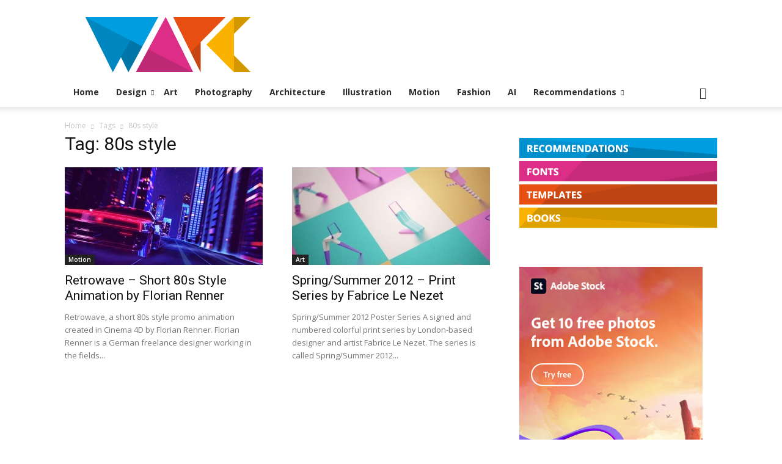

--- FILE ---
content_type: text/html; charset=utf-8
request_url: https://www.google.com/recaptcha/api2/aframe
body_size: 245
content:
<!DOCTYPE HTML><html><head><meta http-equiv="content-type" content="text/html; charset=UTF-8"></head><body><script nonce="unhK2qgaO1afIuTbhAPdMg">/** Anti-fraud and anti-abuse applications only. See google.com/recaptcha */ try{var clients={'sodar':'https://pagead2.googlesyndication.com/pagead/sodar?'};window.addEventListener("message",function(a){try{if(a.source===window.parent){var b=JSON.parse(a.data);var c=clients[b['id']];if(c){var d=document.createElement('img');d.src=c+b['params']+'&rc='+(localStorage.getItem("rc::a")?sessionStorage.getItem("rc::b"):"");window.document.body.appendChild(d);sessionStorage.setItem("rc::e",parseInt(sessionStorage.getItem("rc::e")||0)+1);localStorage.setItem("rc::h",'1769110983199');}}}catch(b){}});window.parent.postMessage("_grecaptcha_ready", "*");}catch(b){}</script></body></html>